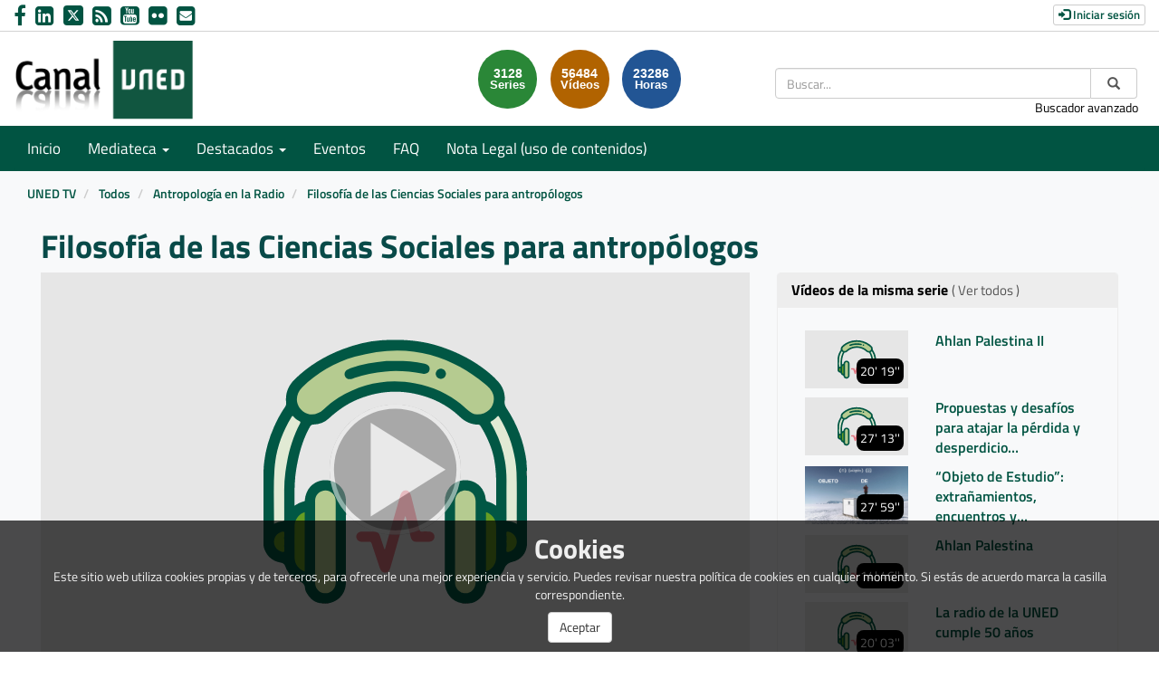

--- FILE ---
content_type: text/html; charset=UTF-8
request_url: https://canal.uned.es/video/5a6f7642b1111fbc7d8b47c2?track_id=5a6f7642b1111fbc7d8b47c5
body_size: 86976
content:
<!doctype html>
<html class="" lang="es">
<head>
                <meta name="viewport" content="initial-scale=1">
        <meta http-equiv="X-UA-Compatible" content="IE=edge,chrome=1">
        <meta charset="UTF-8"/>
                    <meta name="robots" content="index, follow"/>
                <meta name="revisit-after" content="1 days"/>
        <meta name="language" content="es"/>
        <meta name="keywords" content="webtv, CANALUNED, video, pumukit - filosofía,asginatura,antropología"/>
    
                            <meta property="og:url" content="https://canal.uned.es/video/5a6f7642b1111fbc7d8b47c2?track_id=5a6f7642b1111fbc7d8b47c5" />
        <meta property="og:type" content="video.other" />
        <meta property="og:title" content="Filosofía de las Ciencias Sociales para antropólogos" />
        <meta property="og:description" content="Holismo e individualismo, naturaleza y cultura, relativismo y método etnográfico son algunos de los conceptos antropológicos que aprenden a manejar los antropólogos en la asignatura de Filosofía para las Ciencias Sociales. " />
        <meta property="og:image" content="https://canal.uned.es/images/default/icono_audio_fondogris.svg" />
        <title>Canal UNED - Filosofía de las Ciencias Sociales para antropólogos</title>

                <link href="/bundles/pumukitwebtv/css/bootstrap.min.css" type="text/css" rel="stylesheet" media="screen"/>
        <link href="/bundles/pumukitwebtv/css/font-awesome.min.css" type="text/css" rel="stylesheet" media="screen"/>
        <link href="/webtv/css/webtv.css" type="text/css" rel="stylesheet" media="screen"/>
            

                <script src="/bundles/pumukitwebtv/js/jquery.min.js"></script>
        <script src="/bundles/pumukitwebtv/js/bootstrap.min.js"></script>
        <script src="/bundles/pumukitwebtv/js/template_video.js"></script>
    
    <script>
        $(document).ready(function() {
            $.ajax({
                url: "/security/edit/5a6f7642b1111fbc7d8b47c2",
                method: 'GET',
                success: function (response) {
                    $('.edit-button').html(response);
                }
            });
        });
    </script>

        <link rel="icon" type="image/png" sizes="32x32" href="/images/favicon/favicon.png" />
</head>

<body class="">
    
        <header>
            <div class="container-fluid header-pmk">
        <div class="container-fluid header-top-pmk">
    <div class="container-fluid">
        <div class="row">
            <div class="col-xs-12 col-sm-6 col-md-6 contact-us">
                <a style="text-decoration: none" href="https://www.facebook.com/UNED.ES" aria-label="link Facebook" title="link Facebook" target="_blank">
    <i class="fa fa-facebook" aria-hidden="true" alt="Facebook"></i>
</a>
<a style="text-decoration: none" href="http://www.linkedin.com/company/uned" aria-label="link Linkedin" title="link Linkedin" target="_blank">
    <i class="fa fa-linkedin-square" aria-hidden="true" alt="LinkedIn"></i>
</a>
<a style="text-decoration: none" href="https://x.com/UNED" aria-label="link Twitter" title="link Twitter" target="_blank">
    <img src="/images/x-twitter.svg" class="img-responsive logo-x" alt="link X"/>
</a>
<a style="text-decoration: none" href="/xml/lastnews" aria-label="link RSS" target="_blank" title="link RSS - Acceso a Últimos Añadidos (Anunciados)">
    <i class="fa fa-rss-square" aria-hidden="true" alt="RSS"></i>
</a>
<a style="text-decoration: none" href="http://www.youtube.com/user/uned?gl=ES&hl=es" aria-label="link Youtube" title="link Youtube" target="_blank">
    <i class="fa fa-youtube-square" aria-hidden="true" alt="YouTube"></i>
</a>
<a style="text-decoration: none" href="https://www.flickr.com/photos/uned/albums" aria-label="link Flickr" title="link Flickr" target="_blank">
    <i class="fa fa-flickr" aria-hidden="true" alt="Flickr"></i>
</a>
<a style="text-decoration: none" href="mailto:canaluned@adm.uned.es" aria-label="link Email" title="link Email">
    <i class="fa fa-envelope-square" aria-hidden="true" alt="Email"></i>
</a>
            </div>

            <div class="col-xs-12 col-sm-6 col-md-6 text-right login-box-pmk">
                

    <a href="https://canal.uned.es/auth" type="button" class="login-button btn btn-xs btn-default" title="Log in">
        <span class="glyphicon glyphicon-log-in"></span> Iniciar sesión    </a>
            </div>
        </div>
    </div>
</div>
    <div class="container-fluid header-bottom-pmk">
    <div class="container-fluid">
        <div class="header-logo">
            <div class="col-xs-6 col-sm-4 col-md-4">
                                    <a href="https://canal.uned.es/">
    <img src="/images/icono_uned.png" class="img-responsive header-logo-img" alt="Logo UNED"/>
</a>
                            </div>

            <div class="hidden-xs col-sm-4 col-md-4 pull-right">
                
<div class="search-box">
    <form class="input-group stylish-input-group" method="get" action="/buscador">
        <label for="search-box-desktop" class="sr-only">
            Buscar        </label>
        <input type="text" class="form-control" placeholder="Buscar..." name="q" id="search-box-desktop" />
        <span class="input-group-addon">
            <label for="submit-button-desktop" class="sr-only">Enviar</label>
            <button type="submit" id="submit-button-desktop" style="border:0;background:transparent;" title="Enviar">
                <span class="glyphicon glyphicon-search"></span>
            </button>
        </span>
    </form>
    <p class="text-right hidden-xs">
        <a href="/searchmultimediaobjects" title="Acceso al buscador avanzado">Buscador avanzado</a>
    </p>
</div>

            </div>
                                                <div class="col-sm-4 col-md-4 pull-right">
                        <div class="stats">
    <div class="col-xs-12 col-sm-offset-1 col-sm-8 col-md-offset-3 col-md-6" id="total">
        <div class="row">
            <div class="col-xs-4 col-sm-4 col-md-4">
                <div class="stats-circle stats-circle-1 text-center center-block">
                    <span>3128</span>
                    <div class="stats-label">Series</div>
                </div>
            </div>
            <div class="col-xs-4 col-sm-4 col-md-4">
                <div class="stats-circle stats-circle-2 text-center center-block">
                    <span>56484</span>
                    <div class="stats-label">Vídeos</div>
                </div>
            </div>
            <div class="col-xs-4 col-sm-4 col-md-4">
                <div class="stats-circle stats-circle-3 text-center center-block">
                    <span>23286</span>
                    <div class="stats-label">Horas</div>
                </div>
            </div>
        </div>
    </div>
</div>

                    </div>
                                    </div>
    </div>
</div>
</div>

            <div class="template-menu-pmk">
                <div class="container-fluid menu-pmk">
    <div class="container-fluid">
        <div class="row">
            <nav class="navbar navbar-default navbar-custom">
                <div class="navbar-header">
                    <div class="visible-xs col-xs-9">
                        
<div class="search-box">
    <form class="input-group stylish-input-group" method="get" action="/buscador">
        <label for="search-box-base" class="sr-only">
            Buscar        </label>
        <input type="text" class="form-control" placeholder="Buscar..." name="q" id="search-box-base" />
        <span class="input-group-addon">
            <label for="submit-button-base" class="sr-only">Enviar</label>
            <button type="submit" id="submit-button-base" style="border:0;background:transparent;" title="Enviar">
                <span class="glyphicon glyphicon-search"></span>
            </button>
        </span>
    </form>
    <p class="text-right hidden-xs">
        <a href="/searchmultimediaobjects" title="Acceso al buscador avanzado">Buscador avanzado</a>
    </p>
</div>

                    </div>

                    <button type="button" class="navbar-toggle collapsed" data-toggle="collapse" data-target="#horizontal-menu" aria-expanded="false">
                        <span class="sr-only">Toggle navigation</span>
                        <span class="icon-bar"></span>
                        <span class="icon-bar"></span>
                        <span class="icon-bar"></span>
                    </button>
                </div>

                <div id="horizontal-menu" class="collapse navbar-collapse">
                                            <ul class="nav navbar-nav navbar-custom-links">
    <li>
        <a href="/">
            Inicio        </a>
    </li>
    <li class="dropdown">
        <a id="mediateca" href="#" class="dropdown-toggle" data-toggle="dropdown" role="button" aria-haspopup="true" aria-expanded="false" title="Mediateca">
            Mediateca            <span class="caret"></span>
        </a>
        <ul class="dropdown-menu" aria-labelledby="mediateca">
            <li>
                <a href="/searchmultimediaobjects" title="Mediateca por meses">
                   Mediateca por meses                </a>
            </li>
            <li>
                <a href="/mediateca" title="Mediateca por series">
                   Mediateca por series                </a>
            </li>
        </ul>
    </li>

    <li class="dropdown">
        <a id="destacados" href="#" class="dropdown-toggle" data-toggle="dropdown" role="button" aria-haspopup="true" aria-expanded="false" title="Destacados">
            Destacados            <span class="caret"></span>
        </a>
        <ul class="dropdown-menu" aria-labelledby="destacados">
    <li>
        <a href="/serial/index/id/5075" title="Sin Distancias (UNED en Radio 3)">
            Sin Distancias (UNED en Radio 3)        </a>
    </li>
    <li>
        <a href="https://canal.uned.es/series/6694d41ac45c421c5c144693" title="ES.UNED (UNED en la 2 de TVE)">
            ES.UNED (UNED en la 2 de TVE)        </a>
    </li>
    <li>
        <a href="/uned/institucional" title="UNED Institucional">
            UNED Institucional        </a>
    </li>
    <li>
        <a href="/uned/cultural" title="UNED Cultural">
            UNED Cultural        </a>
    </li>
    <li>
        <a href="/educa/U999901" title="Género e Igualdad">
            Género e Igualdad        </a>
    </li>
    <li>
        <a href="https://contenidosdigitales.uned.es/fezUNED/" title="Repositorio Digital***">
            Repositorio Digital***        </a>
    </li>
</ul>
    </li>

    <li>
        <a id="teleactos" href="/events/" title="Eventos">
            Eventos        </a>
    </li>
    <li>
        <a href="/faq" title="FAQ">
            FAQ
        </a>
    </li>
    <li>
        <a href="https://www.uned.es/universidad/dam/inicio/unidad/cemav/pdf/Reserva-Derechos-CanalUNED.pdf" title="Acceso a un PDF de Nota Legal (uso de contenidos)">
            Nota Legal (uso de contenidos)        </a>
    </li>
    <li class="visible-xs">
        <a href="/searchmultimediaobjects" title="Buscador avanzado">Buscador avanzado</a>
    </li>
    </ul>
                                    </div>
            </nav>
        </div>
    </div>
</div>
            </div>
        </header>

        <main>
                            <div class="container-fluid breadcrumb-pmk">
    <div class="container-fluid">
        <div class="row">
            <div class="col-xs-12">
                <ol class="breadcrumb breadcrumb-pmk-list">
                    <li>
                        <a href="/"  title="UNED TV">
                            UNED TV
                        </a>
                    </li>

                                            <li>
                            <a href="/mediateca"  title="Todos">
                                Todos
                            </a>
                        </li>
                    
                                            <li>
                            <a id="breadcrumbs_series_a" href="/series/5a6f75fab1111fbc7d8b4569"  title="Antropología en la Radio">
                                Antropología en la Radio
                            </a>
                        </li>
                    
                                            <li>
                            <a id="breadcrumbs_mmobj_a" href="/video/5a6f7642b1111fbc7d8b47c2" class="active" aria-current="page" title="Filosofía de las Ciencias Sociales para antropólogos">
                                Filosofía de las Ciencias Sociales para antropólogos
                            </a>
                        </li>
                                    </ol>
            </div>
        </div>
    </div>
</div>

<script type="text/javascript">
    $(function () {
        var breadcrumbs_seriesa = $('#breadcrumbs_series_a');
        var breadcrumbs_mmobja = $('#breadcrumbs_mmobj_a');
        if (!breadcrumbs_mmobja.length && !breadcrumbs_seriesa.length) {
            return false;
        }
        var breadcrumbLiHeight = ($('.breadcrumb li').first().height()) + 8;
        var breadcrumbHeight = ($('.breadcrumb').height());
        var breadcrumbSeriesTitle = breadcrumbs_seriesa.height();
        var appendSeries, appendMultimediaObject = false;
        while (((breadcrumbSeriesTitle + 3) > breadcrumbLiHeight) || (breadcrumbHeight > breadcrumbLiHeight)) {
            if (breadcrumbs_seriesa.text().trim().length > 20) {
                breadcrumbs_seriesa.text(breadcrumbs_seriesa.text().substring(0, breadcrumbs_seriesa.text().trim().length - 1));
                appendSeries = true;
            } else {
                breadcrumbs_mmobja.text(breadcrumbs_mmobja.text().substring(0, breadcrumbs_mmobja.text().trim().length - 1));
                if(breadcrumbs_mmobja.text().trim().length < 20) {
                    break;
                }
                appendMultimediaObject = true;
            }
            breadcrumbSeriesTitle = $('.breadcrumb').height();
            breadcrumbHeight = ($('.breadcrumb').height());
        }
        if (appendMultimediaObject) breadcrumbs_mmobja.append("...");
        if (appendSeries) breadcrumbs_seriesa.append("...");
    });
</script>

            
            
            <div class="container-fluid content-pmk">
                                    <div class="container-fluid main-content">
                                                    
    <div class="video-page">
        <div class="col-xs-12">
            <h1 class="qa-player-title video-title">
                Filosofía de las Ciencias Sociales para antropólogos
                <span class="pull-right edit-button"></span>
            </h1>
        </div>
        
        <div class="col-xs-12 col-md-7 col-lg-8">
                                <script>
    function resizeFrame(elem) {
        var width = $(elem).width();
        var height = width / 16 * 9;
        $(elem).height(height);
    }

    $(window).resize(function () {
        resizeFrame($('#paellaiframe'));
    });

    $(window).on("load", function() {
        $("#paellaiframe").focus();
    });
</script>

        
                
    
<iframe src="/videoplayer/5a6f7642b1111fbc7d8b47c2?autostart=true&amp;track_id=5a6f7642b1111fbc7d8b47c5"
        id="paellaiframe"
        frameborder="0"
        width="100%"
        onload="resizeFrame(this)"
        height="500px"
        scrolling="no"
        title="player"
        allowfullscreen>
</iframe>
                            <div class="row">
    <div class="qa-player-tags col-xs-12 tags-info-pmk">
    <ul class="list-group list-inline">
                    <li>
                <span class="label label-default label-pmk">
                    <a href="/multimediaobjects/tag/U510000" title="Antropología">
                        Antropología
                    </a>
                </span>
            </li>
            </ul>
</div>
</div>

<div class="row">
    <div class="col-xs-6">
        <div class="qa-player-recording-date">
            Fecha: 18 may 2013
        </div>
        <div class="qa-player-viewed">
            Visto: 912
                            veces                    </div>
    </div>
    <div class="col-xs-6 video-share">
        <div class="qa-player-share share text-right">
            <i class="fa fa-share-alt"></i>
            <a href="#" data-toggle="modal" data-target="#modalPlayer">
                Compartir            </a>
        </div>
                                    <div class="qa-player-series video-series text-right">
                    <i class="fa fa-play-circle"></i>
                    <a href="/series/5a6f75fab1111fbc7d8b4569" alt="Antropología en la Radio">
                        Serie                    </a>
                </div>
                        </div>
</div>

                        

<div class="pmk-modal-player modal fade" id="modalPlayer" tabindex="-1" role="dialog" aria-labelledby="actionsModalPlayer">
	<div class="modal-dialog" role="document">
		<div class="modal-content">
			<div class="modal-header">
				<button type="button" class="close" data-dismiss="modal" aria-label="Close">
					<span aria-hidden="true">&times;</span>
				</button>
				<h3 class="modal-title" id="">Compartir</h3>
			</div>
			<div class="modal-body">
				<div class="row">
					<div class="col-sm-12 share-network">
						<div class="qa-player-share-facebook col-xs-6 col-md-4 col-md-offset-2 text-center block_facebook">
							<a href="http://www.facebook.com/sharer.php?u=https://canal.uned.es/video/5a6f7642b1111fbc7d8b47c2" title="Compartir en Facebook">
								<i class="fa fa-facebook-f fa-2x"></i>
							</a>
						</div>
						<div class="qa-player-share-twitter col-xs-6 col-md-4 text-center block_twitter">
							<a href="https://twitter.com/intent/tweet?text=Filosofía de las Ciencias Sociales para antropólogos&url=https://canal.uned.es/video/5a6f7642b1111fbc7d8b47c2" title="Compartir en Twitter">
								<img src="/images/x-twitter-black.svg" class="img-responsive logo-x" alt="link X"/>
							</a>
						</div>
					</div>
				</div>
				<div class="row">
					<div class="col-sm-12">
						<div class="qa-player-share-iframe share_url share_iframe">
							<span>IFRAME:</span>							
							<button type="submit" class="copy-iframe-share pull-right" title="Enviar">
								<i class="fa fa-clipboard"></i>
							</button>
																					<input type="text" id="copy-iframe-share" value="<iframe src='https://canal.uned.es/iframe/5a6f7642b1111fbc7d8b47c2' id='pumukitiframe' frameborder='0' border='0' width='560' height='315' allowfullscreen></iframe>" aria-label="share-iframe" style="width: 80%; border: 1px solid #ccc; float:right; padding: 2px 0; margin: 0;" readonly="readonly"/>
						</div>
						<div class="qa-player-share-iframe share_url">
							<span>URL:</span>
							<button type="submit" class="copy-url-share pull-right" title="Enviar">
								<i class="fa fa-clipboard"></i>
							</button>
														<input type="text" id="copy-url-share" value="https://canal.uned.es/video/5a6f7642b1111fbc7d8b47c2" aria-label="share-iframe" style="width: 80%; border: 1px solid #ccc; float:right; padding: 2px 0; margin: 0;" readonly="readonly"/>
						</div>

					</div>
				</div>
			</div>
		</div>
	</div>
</div>

<div class="row">
    <div class="col-xs-12 video-subtitle">
        
        <p class="qa-player-description description">
            Holismo e individualismo, naturaleza y cultura, relativismo y método etnográfico son algunos de los conceptos antropológicos que aprenden a manejar los antropólogos en la asignatura de Filosofía para las Ciencias Sociales. 
        </p>

        <div class="qa-player-license text-left video-license">
                            Licencia: Copyright (Licencia propietaria)
                    </div>

                <li class="list-group-item list-group-item-custom">
            <ul class="qa-player-roles persons">
                                                <li class="list-group-item list-group-item-custom">
                        <div class="qa-player-role-Participant person">
                        <strong>
                                                             Eusebio Raúl Sánchez Molina
                                                    </strong>
                        <small style="color:#666">profesor de Antropología Social y Cultural, UNED</small>
                    </li>
                                    <li class="list-group-item list-group-item-custom">
                        <div class="qa-player-role-Participant person">
                        <strong>
                                                             María Jiménez-Buedo
                                                    </strong>
                        <small style="color:#666">profesora del Departamento de Lógica, Historia y Filosofía de la Ciencia, UNED</small>
                    </li>
                                    <li class="list-group-item list-group-item-custom">
                        <div class="qa-player-role-Participant person">
                        <strong>
                                                             David Teira Serrano
                                                    </strong>
                        <small style="color:#666">catedrático del Departamento de Lógica, Historia y Filosofía de la Ciencia, UNED</small>
                    </li>
                                                                <li class="list-group-item list-group-item-custom">
                        <div class="qa-player-role-Producer person">
                        <strong>
                                                             Lourdes Nieto Quintas
                                                    </strong>
                        <small style="color:#666">redactora - locutora, UNED Media</small>
                    </li>
                                    </ul>
        </div>
</div>
<br>
<div class="row">
    <div class="col-sm-6">
        <div class="panel panel-default panel-pmk">
            <div class="panel-heading">
                <h2 class="panel-title">
                    Archivos adjuntos                </h2>
            </div>
            <div class="panel-body">
                
                <ul class="list-group">
                                                                    <li class="qa-player-tracks tracks">
                            <span class="glyphicon glyphicon-facetime-video"></span>
                            <a class="video-tracks" download href="/trackfile/5a6f7642b1111fbc7d8b47c5.m4a?forcedl=1">
                                                                    Descargar este audio                                                                <span class="pull-right">9.92MB</span>
                            </a>
                        </li>
                    
                                                                    <li class="qa-player-material material">
                                                            <span class="glyphicon glyphicon-paperclip"></span>
                                <a href="/uploads/materials/resources/pdf/9/7/1368518452879.pdf">Material adjunto</a>
                                                    </li>
                    
                                    </ul>
                            </div>
        </div>
    </div>
</div>
<br>


<script type="text/javascript">
	$('.copy-iframe-share').on('click',function() {
		var input = document.getElementById("copy-iframe-share");
        var text = input.value;
		input.select();
		document.execCommand("copy");

        input.value = "Copiado!";
        setTimeout(() => (input.value = text), 2000);
	});

	$('.copy-url-share').on('click',function() {
		var input = document.getElementById("copy-url-share");
        var text = input.value;
		input.select();
		document.execCommand("copy");

        input.value = "Copiado!";
        setTimeout(() => (input.value = text), 2000);
	});

    (function(d, s, id) {
        var js, fjs = d.getElementsByTagName(s)[0];
        if (d.getElementById(id)) return;
        js = d.createElement(s); js.id = id;
        js.src = "https://connect.facebook.net/en_US/sdk.js#xfbml=1&version=v3.0";
        fjs.parentNode.insertBefore(js, fjs);
    }(document, 'script', 'facebook-jssdk'));
</script>


                    </div>

        <div class="col-xs-12 col-md-5 col-lg-4">
            <div class="same-series">
                <div class="panel panel-default panel-pmk panel-series">
        <div class="panel-heading">
            <h2 class="panel-title">
                Vídeos de la misma serie                                    <a href="/series/5a6f75fab1111fbc7d8b4569" class="link-videos-serie">( Ver todos )</a>
                            </h2>
        </div>
        <div class="panel-body">
                                <div class="col-xs-12 col-sm-12 col-md-12 image_representation">
    <div class="row ">
        <a href="/video/67adef349ea000486a05eaa2" title="Ahlan Palestina II">
            <div class="col-sm-6 col-md-5">
                <div class="embed-responsive embed-responsive-16by9">
                    <div class="embed-responsive-item text-center">
                        <img alt="Ahlan Palestina II" src="/images/default/icono_audio_fondogris.svg" class="img-responsive img_adapter_4_3" />
                                                    <span class="inside-video-duration">20&#039; 19&#039;&#039;</span>
                                            </div>
                </div>
            </div>
            <div class="col-sm-6 col-md-7">
                                    <div class="caption">
                        <p class="title_image_representation">
                            Ahlan Palestina II
                        </p>

                        
                                            </div>
                            </div>
        </a>
    </div>
</div>
                                <div class="col-xs-12 col-sm-12 col-md-12 image_representation">
    <div class="row ">
        <a href="/video/67add60ea8891ab8f00a6482" title="Propuestas y desafíos para atajar la pérdida y desperdicio alimentarios: la experiencia de Espigoladors">
            <div class="col-sm-6 col-md-5">
                <div class="embed-responsive embed-responsive-16by9">
                    <div class="embed-responsive-item text-center">
                        <img alt="Propuestas y desafíos para atajar la pérdida y desperdicio alimentarios: la experiencia de Espigoladors" src="/images/default/icono_audio_fondogris.svg" class="img-responsive img_adapter_4_3" />
                                                    <span class="inside-video-duration">27&#039; 13&#039;&#039;</span>
                                            </div>
                </div>
            </div>
            <div class="col-sm-6 col-md-7">
                                    <div class="caption">
                        <p class="title_image_representation">
                            Propuestas y desafíos para atajar la pérdida y desperdicio alimentarios: la experiencia de Espigoladors
                        </p>

                        
                                            </div>
                            </div>
        </a>
    </div>
</div>
                                <div class="col-xs-12 col-sm-12 col-md-12 image_representation">
    <div class="row ">
        <a href="/video/678a2eba0ff5a932150c7de2" title="“Objeto de Estudio”:  extrañamientos, encuentros y desencuentros en la experimentación audiovisual y la Antropología.">
            <div class="col-sm-6 col-md-5">
                <div class="embed-responsive embed-responsive-16by9">
                    <div class="embed-responsive-item text-center">
                        <img alt="“Objeto de Estudio”:  extrañamientos, encuentros y desencuentros en la experimentación audiovisual y la Antropología." src="/uploads/pic/series/66fce5139dfaa36b0407c1f3/video/678a2eba0ff5a932150c7de2/5783053587688048080.jpg" class="img-responsive img_adapter_4_3" />
                                                    <span class="inside-video-duration">27&#039; 59&#039;&#039;</span>
                                            </div>
                </div>
            </div>
            <div class="col-sm-6 col-md-7">
                                    <div class="caption">
                        <p class="title_image_representation">
                            “Objeto de Estudio”:  extrañamientos, encuentros y desencuentros en la experimentación audiovisual y la Antropología.
                        </p>

                        
                                            </div>
                            </div>
        </a>
    </div>
</div>
                                <div class="col-xs-12 col-sm-12 col-md-12 image_representation">
    <div class="row ">
        <a href="/video/673c533d12e389eee6045834" title="Ahlan Palestina">
            <div class="col-sm-6 col-md-5">
                <div class="embed-responsive embed-responsive-16by9">
                    <div class="embed-responsive-item text-center">
                        <img alt="Ahlan Palestina" src="/images/default/icono_audio_fondogris.svg" class="img-responsive img_adapter_4_3" />
                                                    <span class="inside-video-duration">14&#039; 46&#039;&#039;</span>
                                            </div>
                </div>
            </div>
            <div class="col-sm-6 col-md-7">
                                    <div class="caption">
                        <p class="title_image_representation">
                            Ahlan Palestina
                        </p>

                        
                                            </div>
                            </div>
        </a>
    </div>
</div>
                                <div class="col-xs-12 col-sm-12 col-md-12 image_representation">
    <div class="row ">
        <a href="/video/672ca05008535b5a85059b12" title="La radio de la UNED cumple 50 años">
            <div class="col-sm-6 col-md-5">
                <div class="embed-responsive embed-responsive-16by9">
                    <div class="embed-responsive-item text-center">
                        <img alt="La radio de la UNED cumple 50 años" src="/images/default/icono_audio_fondogris.svg" class="img-responsive img_adapter_4_3" />
                                                    <span class="inside-video-duration">20&#039; 03&#039;&#039;</span>
                                            </div>
                </div>
            </div>
            <div class="col-sm-6 col-md-7">
                                    <div class="caption">
                        <p class="title_image_representation">
                            La radio de la UNED cumple 50 años
                        </p>

                        
                                            </div>
                            </div>
        </a>
    </div>
</div>
                                <div class="col-xs-12 col-sm-12 col-md-12 image_representation">
    <div class="row ">
        <a href="/video/65defca8429cb22a8e517932" title="Prácticas de amamantamiento entre los indígenas borucas y cabécares">
            <div class="col-sm-6 col-md-5">
                <div class="embed-responsive embed-responsive-16by9">
                    <div class="embed-responsive-item text-center">
                        <img alt="Prácticas de amamantamiento entre los indígenas borucas y cabécares" src="/images/default/icono_audio_fondogris.svg" class="img-responsive img_adapter_4_3" />
                                                    <span class="inside-video-duration">25&#039; 06&#039;&#039;</span>
                                            </div>
                </div>
            </div>
            <div class="col-sm-6 col-md-7">
                                    <div class="caption">
                        <p class="title_image_representation">
                            Prácticas de amamantamiento entre los indígenas borucas y cabécares
                        </p>

                        
                                            </div>
                            </div>
        </a>
    </div>
</div>
                                <div class="col-xs-12 col-sm-12 col-md-12 image_representation">
    <div class="row ">
        <a href="/video/6548aafa32e2ca47fe3f7042" title="Miradas sobre la ciudad">
            <div class="col-sm-6 col-md-5">
                <div class="embed-responsive embed-responsive-16by9">
                    <div class="embed-responsive-item text-center">
                        <img alt="Miradas sobre la ciudad" src="/images/default/icono_audio_fondogris.svg" class="img-responsive img_adapter_4_3" />
                                                    <span class="inside-video-duration">26&#039; 14&#039;&#039;</span>
                                            </div>
                </div>
            </div>
            <div class="col-sm-6 col-md-7">
                                    <div class="caption">
                        <p class="title_image_representation">
                            Miradas sobre la ciudad
                        </p>

                        
                                            </div>
                            </div>
        </a>
    </div>
</div>
                                <div class="col-xs-12 col-sm-12 col-md-12 image_representation">
    <div class="row ">
        <a href="/video/650959d032e2ca4f792520e8" title="Antropología y lugares de memoria en Uruguay">
            <div class="col-sm-6 col-md-5">
                <div class="embed-responsive embed-responsive-16by9">
                    <div class="embed-responsive-item text-center">
                        <img alt="Antropología y lugares de memoria en Uruguay" src="/images/default/icono_audio_fondogris.svg" class="img-responsive img_adapter_4_3" />
                                                    <span class="inside-video-duration">20&#039; 21&#039;&#039;</span>
                                            </div>
                </div>
            </div>
            <div class="col-sm-6 col-md-7">
                                    <div class="caption">
                        <p class="title_image_representation">
                            Antropología y lugares de memoria en Uruguay
                        </p>

                        
                                            </div>
                            </div>
        </a>
    </div>
</div>
                                <div class="col-xs-12 col-sm-12 col-md-12 image_representation">
    <div class="row ">
        <a href="/video/64f83cdd32e2ca01b328c000" title="Descolonizar las ciencias de la vida">
            <div class="col-sm-6 col-md-5">
                <div class="embed-responsive embed-responsive-16by9">
                    <div class="embed-responsive-item text-center">
                        <img alt="Descolonizar las ciencias de la vida" src="/images/default/icono_audio_fondogris.svg" class="img-responsive img_adapter_4_3" />
                                                    <span class="inside-video-duration">28&#039; 27&#039;&#039;</span>
                                            </div>
                </div>
            </div>
            <div class="col-sm-6 col-md-7">
                                    <div class="caption">
                        <p class="title_image_representation">
                            Descolonizar las ciencias de la vida
                        </p>

                        
                                            </div>
                            </div>
        </a>
    </div>
</div>
                                <div class="col-xs-12 col-sm-12 col-md-12 image_representation">
    <div class="row ">
        <a href="/video/65cca6d5429cb224f24be498" title="Programa Intensivo Combinado, información sobre la convocatoria Erasmus + ">
            <div class="col-sm-6 col-md-5">
                <div class="embed-responsive embed-responsive-16by9">
                    <div class="embed-responsive-item text-center">
                        <img alt="Programa Intensivo Combinado, información sobre la convocatoria Erasmus + " src="/images/default/icono_audio_fondogris.svg" class="img-responsive img_adapter_4_3" />
                                                    <span class="inside-video-duration">20&#039; 30&#039;&#039;</span>
                                            </div>
                </div>
            </div>
            <div class="col-sm-6 col-md-7">
                                    <div class="caption">
                        <p class="title_image_representation">
                            Programa Intensivo Combinado, información sobre la convocatoria Erasmus + 
                        </p>

                        
                                            </div>
                            </div>
        </a>
    </div>
</div>
                                <div class="col-xs-12 col-sm-12 col-md-12 image_representation">
    <div class="row ">
        <a href="/video/655f196c371fa00bdd16e002" title="Cuidado alimentario y nutricional desde la interseccionalidad">
            <div class="col-sm-6 col-md-5">
                <div class="embed-responsive embed-responsive-16by9">
                    <div class="embed-responsive-item text-center">
                        <img alt="Cuidado alimentario y nutricional desde la interseccionalidad" src="/images/default/icono_audio_fondogris.svg" class="img-responsive img_adapter_4_3" />
                                                    <span class="inside-video-duration">21&#039; 24&#039;&#039;</span>
                                            </div>
                </div>
            </div>
            <div class="col-sm-6 col-md-7">
                                    <div class="caption">
                        <p class="title_image_representation">
                            Cuidado alimentario y nutricional desde la interseccionalidad
                        </p>

                        
                                            </div>
                            </div>
        </a>
    </div>
</div>
                                <div class="col-xs-12 col-sm-12 col-md-12 image_representation">
    <div class="row ">
        <a href="/video/650959cf32e2ca4f792520e2" title="La alegría de vivir a través de la comida y la bebida en la obra de Jorge Amado">
            <div class="col-sm-6 col-md-5">
                <div class="embed-responsive embed-responsive-16by9">
                    <div class="embed-responsive-item text-center">
                        <img alt="La alegría de vivir a través de la comida y la bebida en la obra de Jorge Amado" src="/images/default/icono_audio_fondogris.svg" class="img-responsive img_adapter_4_3" />
                                                    <span class="inside-video-duration">25&#039; 37&#039;&#039;</span>
                                            </div>
                </div>
            </div>
            <div class="col-sm-6 col-md-7">
                                    <div class="caption">
                        <p class="title_image_representation">
                            La alegría de vivir a través de la comida y la bebida en la obra de Jorge Amado
                        </p>

                        
                                            </div>
                            </div>
        </a>
    </div>
</div>
                                <div class="col-xs-12 col-sm-12 col-md-12 image_representation">
    <div class="row ">
        <a href="/video/6448f3123056d57a5827ceb8" title="Miradas sobre la ciudad e interiores">
            <div class="col-sm-6 col-md-5">
                <div class="embed-responsive embed-responsive-16by9">
                    <div class="embed-responsive-item text-center">
                        <img alt="Miradas sobre la ciudad e interiores" src="/images/default/icono_audio_fondogris.svg" class="img-responsive img_adapter_4_3" />
                                                    <span class="inside-video-duration">24&#039; 35&#039;&#039;</span>
                                            </div>
                </div>
            </div>
            <div class="col-sm-6 col-md-7">
                                    <div class="caption">
                        <p class="title_image_representation">
                            Miradas sobre la ciudad e interiores
                        </p>

                        
                                            </div>
                            </div>
        </a>
    </div>
</div>
                                <div class="col-xs-12 col-sm-12 col-md-12 image_representation">
    <div class="row ">
        <a href="/video/63e4d08861d0d2563016b122" title="Retos actuales del patrimonio inmaterial">
            <div class="col-sm-6 col-md-5">
                <div class="embed-responsive embed-responsive-16by9">
                    <div class="embed-responsive-item text-center">
                        <img alt="Retos actuales del patrimonio inmaterial" src="/images/default/icono_audio_fondogris.svg" class="img-responsive img_adapter_4_3" />
                                                    <span class="inside-video-duration">30&#039; 15&#039;&#039;</span>
                                            </div>
                </div>
            </div>
            <div class="col-sm-6 col-md-7">
                                    <div class="caption">
                        <p class="title_image_representation">
                            Retos actuales del patrimonio inmaterial
                        </p>

                        
                                            </div>
                            </div>
        </a>
    </div>
</div>
                                <div class="col-xs-12 col-sm-12 col-md-12 image_representation">
    <div class="row ">
        <a href="/video/63c668e561d0d202ee32c922" title="Understanding Intimacy. A Project, a Book, and a Movie Between Madrid, Montevideo, and Mexico City">
            <div class="col-sm-6 col-md-5">
                <div class="embed-responsive embed-responsive-16by9">
                    <div class="embed-responsive-item text-center">
                        <img alt="Understanding Intimacy. A Project, a Book, and a Movie Between Madrid, Montevideo, and Mexico City" src="/images/default/icono_audio_fondogris.svg" class="img-responsive img_adapter_4_3" />
                                                    <span class="inside-video-duration">30&#039; 20&#039;&#039;</span>
                                            </div>
                </div>
            </div>
            <div class="col-sm-6 col-md-7">
                                    <div class="caption">
                        <p class="title_image_representation">
                            Understanding Intimacy. A Project, a Book, and a Movie Between Madrid, Montevideo, and Mexico City
                        </p>

                        
                                            </div>
                            </div>
        </a>
    </div>
</div>
                                <div class="col-xs-12 col-sm-12 col-md-12 image_representation">
    <div class="row ">
        <a href="/video/6242db82b6092356e41f3938" title="Transformaciones en el verde social de Madrid: Madrid Río">
            <div class="col-sm-6 col-md-5">
                <div class="embed-responsive embed-responsive-16by9">
                    <div class="embed-responsive-item text-center">
                        <img alt="Transformaciones en el verde social de Madrid: Madrid Río" src="/images/default/icono_audio_fondogris.svg" class="img-responsive img_adapter_4_3" />
                                                    <span class="inside-video-duration">29&#039; 40&#039;&#039;</span>
                                            </div>
                </div>
            </div>
            <div class="col-sm-6 col-md-7">
                                    <div class="caption">
                        <p class="title_image_representation">
                            Transformaciones en el verde social de Madrid: Madrid Río
                        </p>

                        
                                            </div>
                            </div>
        </a>
    </div>
</div>
                                <div class="col-xs-12 col-sm-12 col-md-12 image_representation">
    <div class="row ">
        <a href="/video/6232f544b609232d33103198" title="Transformaciones en el verde social de Madrid: La Casa de Campo">
            <div class="col-sm-6 col-md-5">
                <div class="embed-responsive embed-responsive-16by9">
                    <div class="embed-responsive-item text-center">
                        <img alt="Transformaciones en el verde social de Madrid: La Casa de Campo" src="/images/default/icono_audio_fondogris.svg" class="img-responsive img_adapter_4_3" />
                                                    <span class="inside-video-duration">32&#039; 42&#039;&#039;</span>
                                            </div>
                </div>
            </div>
            <div class="col-sm-6 col-md-7">
                                    <div class="caption">
                        <p class="title_image_representation">
                            Transformaciones en el verde social de Madrid: La Casa de Campo
                        </p>

                        
                                            </div>
                            </div>
        </a>
    </div>
</div>
                                <div class="col-xs-12 col-sm-12 col-md-12 image_representation">
    <div class="row ">
        <a href="/video/62272b13b6092324487a8b32" title="Resistencia e identidad desde el espíritu animal">
            <div class="col-sm-6 col-md-5">
                <div class="embed-responsive embed-responsive-16by9">
                    <div class="embed-responsive-item text-center">
                        <img alt="Resistencia e identidad desde el espíritu animal" src="/images/default/icono_audio_fondogris.svg" class="img-responsive img_adapter_4_3" />
                                                    <span class="inside-video-duration">19&#039; 07&#039;&#039;</span>
                                            </div>
                </div>
            </div>
            <div class="col-sm-6 col-md-7">
                                    <div class="caption">
                        <p class="title_image_representation">
                            Resistencia e identidad desde el espíritu animal
                        </p>

                        
                                            </div>
                            </div>
        </a>
    </div>
</div>
                                <div class="col-xs-12 col-sm-12 col-md-12 image_representation">
    <div class="row ">
        <a href="/video/61e135d5b609235f9600cae2" title="Otros capitalismos son posibles, un libro de Luis Reygadas  ">
            <div class="col-sm-6 col-md-5">
                <div class="embed-responsive embed-responsive-16by9">
                    <div class="embed-responsive-item text-center">
                        <img alt="Otros capitalismos son posibles, un libro de Luis Reygadas  " src="/images/default/icono_audio_fondogris.svg" class="img-responsive img_adapter_4_3" />
                                                    <span class="inside-video-duration">29&#039; 00&#039;&#039;</span>
                                            </div>
                </div>
            </div>
            <div class="col-sm-6 col-md-7">
                                    <div class="caption">
                        <p class="title_image_representation">
                            Otros capitalismos son posibles, un libro de Luis Reygadas  
                        </p>

                        
                                            </div>
                            </div>
        </a>
    </div>
</div>
                                <div class="col-xs-12 col-sm-12 col-md-12 image_representation">
    <div class="row ">
        <a href="/video/60e2f8ebb6092358856596b2" title="Juicios políticos vs juicios morales. La mujer en los juicios del franquismo">
            <div class="col-sm-6 col-md-5">
                <div class="embed-responsive embed-responsive-16by9">
                    <div class="embed-responsive-item text-center">
                        <img alt="Juicios políticos vs juicios morales. La mujer en los juicios del franquismo" src="/images/default/icono_audio_fondogris.svg" class="img-responsive img_adapter_4_3" />
                                                    <span class="inside-video-duration">23&#039; 05&#039;&#039;</span>
                                            </div>
                </div>
            </div>
            <div class="col-sm-6 col-md-7">
                                    <div class="caption">
                        <p class="title_image_representation">
                            Juicios políticos vs juicios morales. La mujer en los juicios del franquismo
                        </p>

                        
                                            </div>
                            </div>
        </a>
    </div>
</div>
                    </div>
    </div>

    <script>
        $(function() {
            var element = document.querySelector('.current');
            var panel = document.querySelector('.panel-series .panel-body');
            if (panel && element) {
                panel.scrollTop = element.offsetTop - 200;
            }
        });
    </script>


    </div>

<div class="related-videos">
        <div class="panel panel-default panel-pmk panel-related">
        <div class="panel-heading">
            <h2 class="panel-title">
                También te interesan            </h2>
        </div>
        <div class="panel-body">
                                <div class="col-xs-12 col-sm-12 col-md-12 image_representation">
    <div class="row ">
        <a href="/video/5af92cc1b1111fb0438b4569" title="Genocidio: nuevas instituciones y nuevos términos">
            <div class="col-sm-6 col-md-5">
                <div class="embed-responsive embed-responsive-16by9">
                    <div class="embed-responsive-item text-center">
                        <img alt="Genocidio: nuevas instituciones y nuevos términos" src="/uploads/pic/5af92cc1b1111fb0438b4569/5af92cc1f17d4.png" class="img-responsive img_adapter_4_3" />
                                                    <span class="inside-video-duration">86&#039; 12&#039;&#039;</span>
                                            </div>
                </div>
            </div>
            <div class="col-sm-6 col-md-7">
                                    <div class="caption">
                        <p class="title_image_representation">
                            Genocidio: nuevas instituciones y nuevos términos
                        </p>

                        
                                            </div>
                            </div>
        </a>
    </div>
</div>
                                <div class="col-xs-12 col-sm-12 col-md-12 image_representation">
    <div class="row ">
        <a href="/video/5a6f6a53b1111f55438b456a" title="Saludo del Decano Jacinto Rivera de Rosales">
            <div class="col-sm-6 col-md-5">
                <div class="embed-responsive embed-responsive-16by9">
                    <div class="embed-responsive-item text-center">
                        <img alt="Saludo del Decano Jacinto Rivera de Rosales" src="/uploads/pic/Video/25991/5534b7d26a53c.png" class="img-responsive img_adapter_4_3" />
                                                    <span class="inside-video-duration">10&#039; 13&#039;&#039;</span>
                                            </div>
                </div>
            </div>
            <div class="col-sm-6 col-md-7">
                                    <div class="caption">
                        <p class="title_image_representation">
                            Saludo del Decano Jacinto Rivera de Rosales
                        </p>

                        
                                            </div>
                            </div>
        </a>
    </div>
</div>
                                <div class="col-xs-12 col-sm-12 col-md-12 image_representation">
    <div class="row ">
        <a href="/video/5a6f3fdfb1111fcc638b4583" title="Antropologia punto cero">
            <div class="col-sm-6 col-md-5">
                <div class="embed-responsive embed-responsive-16by9">
                    <div class="embed-responsive-item text-center">
                        <img alt="Antropologia punto cero" src="/uploads/pic/Serial/1277/Video/20176/53847839c88bc.png" class="img-responsive img_adapter_4_3" />
                                                    <span class="inside-video-duration">18&#039; 48&#039;&#039;</span>
                                            </div>
                </div>
            </div>
            <div class="col-sm-6 col-md-7">
                                    <div class="caption">
                        <p class="title_image_representation">
                            Antropologia punto cero
                        </p>

                        
                                            </div>
                            </div>
        </a>
    </div>
</div>
                                <div class="col-xs-12 col-sm-12 col-md-12 image_representation">
    <div class="row ">
        <a href="/video/5a6f393eb1111ff1408b456a" title="Breve presentación del Seminario y sus objetivos">
            <div class="col-sm-6 col-md-5">
                <div class="embed-responsive embed-responsive-16by9">
                    <div class="embed-responsive-item text-center">
                        <img alt="Breve presentación del Seminario y sus objetivos" src="/uploads/pic/Serial/4921/Video/51773/577e08712ceae.png" class="img-responsive img_adapter_4_3" />
                                                    <span class="inside-video-duration">15&#039; 08&#039;&#039;</span>
                                            </div>
                </div>
            </div>
            <div class="col-sm-6 col-md-7">
                                    <div class="caption">
                        <p class="title_image_representation">
                            Breve presentación del Seminario y sus objetivos
                        </p>

                        
                                            </div>
                            </div>
        </a>
    </div>
</div>
                                <div class="col-xs-12 col-sm-12 col-md-12 image_representation">
    <div class="row ">
        <a href="/video/5a6f3856b1111fb43b8b456a" title="Presentación de la asignatura ">
            <div class="col-sm-6 col-md-5">
                <div class="embed-responsive embed-responsive-16by9">
                    <div class="embed-responsive-item text-center">
                        <img alt="Presentación de la asignatura " src="/uploads/pic/Serial/1333/Video/56161/58e76f9e2cd34.png" class="img-responsive img_adapter_4_3" />
                                                    <span class="inside-video-duration">19&#039; 56&#039;&#039;</span>
                                            </div>
                </div>
            </div>
            <div class="col-sm-6 col-md-7">
                                    <div class="caption">
                        <p class="title_image_representation">
                            Presentación de la asignatura 
                        </p>

                        
                                            </div>
                            </div>
        </a>
    </div>
</div>
                                <div class="col-xs-12 col-sm-12 col-md-12 image_representation">
    <div class="row ">
        <a href="/video/5a6f6addb1111fde458b456a" title="El charro salmantino: las transformaciones de un estereotipo ganadero entra el mito y el ritual">
            <div class="col-sm-6 col-md-5">
                <div class="embed-responsive embed-responsive-16by9">
                    <div class="embed-responsive-item text-center">
                        <img alt="El charro salmantino: las transformaciones de un estereotipo ganadero entra el mito y el ritual" src="/uploads/pic/Serial/261/Video/5839/1292253580530.jpg" class="img-responsive img_adapter_4_3" />
                                                    <span class="inside-video-duration">48&#039; 52&#039;&#039;</span>
                                            </div>
                </div>
            </div>
            <div class="col-sm-6 col-md-7">
                                    <div class="caption">
                        <p class="title_image_representation">
                            El charro salmantino: las transformaciones de un estereotipo ganadero entra el mito y el ritual
                        </p>

                        
                                            </div>
                            </div>
        </a>
    </div>
</div>
                                <div class="col-xs-12 col-sm-12 col-md-12 image_representation">
    <div class="row ">
        <a href="/video/5a6f6920b1111f303e8b456a" title="Historia crítica del feminismo español. ">
            <div class="col-sm-6 col-md-5">
                <div class="embed-responsive embed-responsive-16by9">
                    <div class="embed-responsive-item text-center">
                        <img alt="Historia crítica del feminismo español. " src="/uploads/pic/Serial/306/Video/6259/1354188565180.jpg" class="img-responsive img_adapter_4_3" />
                                                    <span class="inside-video-duration">4&#039; 46&#039;&#039;</span>
                                            </div>
                </div>
            </div>
            <div class="col-sm-6 col-md-7">
                                    <div class="caption">
                        <p class="title_image_representation">
                            Historia crítica del feminismo español. 
                        </p>

                        
                                            </div>
                            </div>
        </a>
    </div>
</div>
                                <div class="col-xs-12 col-sm-12 col-md-12 image_representation">
    <div class="row ">
        <a href="/video/5a6f80c1b1111f5f398b456a" title="Prueba de evaluación continúa de Antropología Social II">
            <div class="col-sm-6 col-md-5">
                <div class="embed-responsive embed-responsive-16by9">
                    <div class="embed-responsive-item text-center">
                        <img alt="Prueba de evaluación continúa de Antropología Social II" src="/uploads/pic/Serial/1333/Video/49327/56fcfbfda42c4.png" class="img-responsive img_adapter_4_3" />
                                                    <span class="inside-video-duration">32&#039; 49&#039;&#039;</span>
                                            </div>
                </div>
            </div>
            <div class="col-sm-6 col-md-7">
                                    <div class="caption">
                        <p class="title_image_representation">
                            Prueba de evaluación continúa de Antropología Social II
                        </p>

                        
                                            </div>
                            </div>
        </a>
    </div>
</div>
                                <div class="col-xs-12 col-sm-12 col-md-12 image_representation">
    <div class="row ">
        <a href="/video/5a6f4b5eb1111f4b288b456a" title="Apertura a cargo del Decano de la Facultad de Filosofía de la UNED">
            <div class="col-sm-6 col-md-5">
                <div class="embed-responsive embed-responsive-16by9">
                    <div class="embed-responsive-item text-center">
                        <img alt="Apertura a cargo del Decano de la Facultad de Filosofía de la UNED" src="/uploads/pic/Video/24149/54ca32a7137b4.png" class="img-responsive img_adapter_4_3" />
                                                    <span class="inside-video-duration">9&#039; 34&#039;&#039;</span>
                                            </div>
                </div>
            </div>
            <div class="col-sm-6 col-md-7">
                                    <div class="caption">
                        <p class="title_image_representation">
                            Apertura a cargo del Decano de la Facultad de Filosofía de la UNED
                        </p>

                        
                                            </div>
                            </div>
        </a>
    </div>
</div>
                                <div class="col-xs-12 col-sm-12 col-md-12 image_representation">
    <div class="row ">
        <a href="/video/5a6f3f1bb1111feb5f8b456a" title="Economías alternativas ">
            <div class="col-sm-6 col-md-5">
                <div class="embed-responsive embed-responsive-16by9">
                    <div class="embed-responsive-item text-center">
                        <img alt="Economías alternativas " src="/uploads/pic/Serial/1110/Video/20699/53aabda76bcd0.png" class="img-responsive img_adapter_4_3" />
                                                    <span class="inside-video-duration">47&#039; 31&#039;&#039;</span>
                                            </div>
                </div>
            </div>
            <div class="col-sm-6 col-md-7">
                                    <div class="caption">
                        <p class="title_image_representation">
                            Economías alternativas 
                        </p>

                        
                                            </div>
                            </div>
        </a>
    </div>
</div>
                                <div class="col-xs-12 col-sm-12 col-md-12 image_representation">
    <div class="row ">
        <a href="/video/5a6f2e96b1111fa37e8b456a" title="Presentación de la asignatura ">
            <div class="col-sm-6 col-md-5">
                <div class="embed-responsive embed-responsive-16by9">
                    <div class="embed-responsive-item text-center">
                        <img alt="Presentación de la asignatura " src="/uploads/pic/Serial/877/Video/15820/5285eacdb6dad.png" class="img-responsive img_adapter_4_3" />
                                                    <span class="inside-video-duration">112&#039; 20&#039;&#039;</span>
                                            </div>
                </div>
            </div>
            <div class="col-sm-6 col-md-7">
                                    <div class="caption">
                        <p class="title_image_representation">
                            Presentación de la asignatura 
                        </p>

                        
                                            </div>
                            </div>
        </a>
    </div>
</div>
                                <div class="col-xs-12 col-sm-12 col-md-12 image_representation">
    <div class="row ">
        <a href="/video/5a6f4546b1111f737f8b456a" title="Presentación de la asignatura I ">
            <div class="col-sm-6 col-md-5">
                <div class="embed-responsive embed-responsive-16by9">
                    <div class="embed-responsive-item text-center">
                        <img alt="Presentación de la asignatura I " src="/uploads/pic/Serial/880/Video/15821/5285ddf3d3ad9.png" class="img-responsive img_adapter_4_3" />
                                                    <span class="inside-video-duration">100&#039; 09&#039;&#039;</span>
                                            </div>
                </div>
            </div>
            <div class="col-sm-6 col-md-7">
                                    <div class="caption">
                        <p class="title_image_representation">
                            Presentación de la asignatura I 
                        </p>

                        
                                            </div>
                            </div>
        </a>
    </div>
</div>
                                <div class="col-xs-12 col-sm-12 col-md-12 image_representation">
    <div class="row ">
        <a href="/video/5a6f7905b1111f31118b456a" title="Módulo I. Cultura, Diversidad Cultural, Patrimonio Cultural y Patrimonio Cultural Inmaterial">
            <div class="col-sm-6 col-md-5">
                <div class="embed-responsive embed-responsive-16by9">
                    <div class="embed-responsive-item text-center">
                        <img alt="Módulo I. Cultura, Diversidad Cultural, Patrimonio Cultural y Patrimonio Cultural Inmaterial" src="/uploads/pic/Serial/1333/Video/55079/58aecf4c9153d.png" class="img-responsive img_adapter_4_3" />
                                                    <span class="inside-video-duration">10&#039; 55&#039;&#039;</span>
                                            </div>
                </div>
            </div>
            <div class="col-sm-6 col-md-7">
                                    <div class="caption">
                        <p class="title_image_representation">
                            Módulo I. Cultura, Diversidad Cultural, Patrimonio Cultural y Patrimonio Cultural Inmaterial
                        </p>

                        
                                            </div>
                            </div>
        </a>
    </div>
</div>
                                <div class="col-xs-12 col-sm-12 col-md-12 image_representation">
    <div class="row ">
        <a href="/video/5a6f54fcb1111f6f588b456a" title="Palabras de la profesora Carmen Osuna">
            <div class="col-sm-6 col-md-5">
                <div class="embed-responsive embed-responsive-16by9">
                    <div class="embed-responsive-item text-center">
                        <img alt="Palabras de la profesora Carmen Osuna" src="/uploads/pic/Serial/25/Video/3528/5267e2f982b79.png" class="img-responsive img_adapter_4_3" />
                                                    <span class="inside-video-duration">10&#039; 13&#039;&#039;</span>
                                            </div>
                </div>
            </div>
            <div class="col-sm-6 col-md-7">
                                    <div class="caption">
                        <p class="title_image_representation">
                            Palabras de la profesora Carmen Osuna
                        </p>

                        
                                            </div>
                            </div>
        </a>
    </div>
</div>
                                <div class="col-xs-12 col-sm-12 col-md-12 image_representation">
    <div class="row ">
        <a href="/video/5a6f7e59b1111f8e2d8b456a" title="Problemas territoriales contemporáneos desde una perspectiva antropológica.        ">
            <div class="col-sm-6 col-md-5">
                <div class="embed-responsive embed-responsive-16by9">
                    <div class="embed-responsive-item text-center">
                        <img alt="Problemas territoriales contemporáneos desde una perspectiva antropológica.        " src="/uploads/pic/Serial/1110/Video/20258/538c27a5a6d25.png" class="img-responsive img_adapter_4_3" />
                                                    <span class="inside-video-duration">49&#039; 43&#039;&#039;</span>
                                            </div>
                </div>
            </div>
            <div class="col-sm-6 col-md-7">
                                    <div class="caption">
                        <p class="title_image_representation">
                            Problemas territoriales contemporáneos desde una perspectiva antropológica.        
                        </p>

                        
                                            </div>
                            </div>
        </a>
    </div>
</div>
                                <div class="col-xs-12 col-sm-12 col-md-12 image_representation">
    <div class="row ">
        <a href="/video/5a6f60cdb1111f42148b456a" title="Presentación de la asignatura ">
            <div class="col-sm-6 col-md-5">
                <div class="embed-responsive embed-responsive-16by9">
                    <div class="embed-responsive-item text-center">
                        <img alt="Presentación de la asignatura " src="/uploads/pic/Serial/1333/Video/56163/58e7714e8f553.png" class="img-responsive img_adapter_4_3" />
                                                    <span class="inside-video-duration">7&#039; 08&#039;&#039;</span>
                                            </div>
                </div>
            </div>
            <div class="col-sm-6 col-md-7">
                                    <div class="caption">
                        <p class="title_image_representation">
                            Presentación de la asignatura 
                        </p>

                        
                                            </div>
                            </div>
        </a>
    </div>
</div>
                                <div class="col-xs-12 col-sm-12 col-md-12 image_representation">
    <div class="row ">
        <a href="/video/5a6f8539b1111f41528b456a" title="Encuentros con...  La magia en la historia.">
            <div class="col-sm-6 col-md-5">
                <div class="embed-responsive embed-responsive-16by9">
                    <div class="embed-responsive-item text-center">
                        <img alt="Encuentros con...  La magia en la historia." src="/uploads/pic/Serial/300/Video/6138/52e66a26e51a5.png" class="img-responsive img_adapter_4_3" />
                                                    <span class="inside-video-duration">1&#039; 43&#039;&#039;</span>
                                            </div>
                </div>
            </div>
            <div class="col-sm-6 col-md-7">
                                    <div class="caption">
                        <p class="title_image_representation">
                            Encuentros con...  La magia en la historia.
                        </p>

                        
                                            </div>
                            </div>
        </a>
    </div>
</div>
                                <div class="col-xs-12 col-sm-12 col-md-12 image_representation">
    <div class="row ">
        <a href="/video/5a6f84b6b1111fad4f8b456a" title="Presentación: Seminario presencias de la antropología norteamericana en el campo etnográfico español">
            <div class="col-sm-6 col-md-5">
                <div class="embed-responsive embed-responsive-16by9">
                    <div class="embed-responsive-item text-center">
                        <img alt="Presentación: Seminario presencias de la antropología norteamericana en el campo etnográfico español" src="/uploads/pic/Video/23907/54bf5d26955f1.png" class="img-responsive img_adapter_4_3" />
                                                    <span class="inside-video-duration">6&#039; 09&#039;&#039;</span>
                                            </div>
                </div>
            </div>
            <div class="col-sm-6 col-md-7">
                                    <div class="caption">
                        <p class="title_image_representation">
                            Presentación: Seminario presencias de la antropología norteamericana en el campo etnográfico español
                        </p>

                        
                                            </div>
                            </div>
        </a>
    </div>
</div>
                                <div class="col-xs-12 col-sm-12 col-md-12 image_representation">
    <div class="row ">
        <a href="/video/5a6f6323b1111f03218b456a" title="Método y formas de identificación de los elementos activos en la construcción del patrimonio inmaterial">
            <div class="col-sm-6 col-md-5">
                <div class="embed-responsive embed-responsive-16by9">
                    <div class="embed-responsive-item text-center">
                        <img alt="Método y formas de identificación de los elementos activos en la construcción del patrimonio inmaterial" src="/uploads/pic/Video/57759/594903fadd5d6.png" class="img-responsive img_adapter_4_3" />
                                                    <span class="inside-video-duration">45&#039; 33&#039;&#039;</span>
                                            </div>
                </div>
            </div>
            <div class="col-sm-6 col-md-7">
                                    <div class="caption">
                        <p class="title_image_representation">
                            Método y formas de identificación de los elementos activos en la construcción del patrimonio inmaterial
                        </p>

                        
                                            </div>
                            </div>
        </a>
    </div>
</div>
                                <div class="col-xs-12 col-sm-12 col-md-12 image_representation">
    <div class="row ">
        <a href="/video/5a6f62bab1111fdf1d8b456a" title="¿De qué trabajan los antropólogos?. Desarrollo, ONGs y Derechos Humanos en la frontera sur de Europa	">
            <div class="col-sm-6 col-md-5">
                <div class="embed-responsive embed-responsive-16by9">
                    <div class="embed-responsive-item text-center">
                        <img alt="¿De qué trabajan los antropólogos?. Desarrollo, ONGs y Derechos Humanos en la frontera sur de Europa	" src="/uploads/pic/Serial/1243/Video/19408/140424212749.jpg" class="img-responsive img_adapter_4_3" />
                                                    <span class="inside-video-duration">109&#039; 09&#039;&#039;</span>
                                            </div>
                </div>
            </div>
            <div class="col-sm-6 col-md-7">
                                    <div class="caption">
                        <p class="title_image_representation">
                            ¿De qué trabajan los antropólogos?. Desarrollo, ONGs y Derechos Humanos en la frontera sur de Europa	
                        </p>

                        
                                            </div>
                            </div>
        </a>
    </div>
</div>
                    </div>
    </div>

</div>
        </div>
    </div>

    
                                            </div>
                            </div>

                    </main>

        <footer role="contentinfo" class="footer-pmk">
            <div class="container footer-content-pmk">
            <div class="col-sm-6 col-md-3 col-lg-3">
    <h2>La UNED</h2>
    <ul class="list-unstyled">
        <li><a href="https://www.uned.es/universidad/inicio/institucional/gerencia.html" title="Link Gerencia">Gerencia</a></li>
        <li><a href="https://www.uned.es/universidad/inicio/institucional/gerencia/fondos-europeos-next-generation-eu.html" title="Link Proyectos UNED Fondos Europeos ">Proyectos UNED Fondos Europeos</a></li>
        <li><a href="http://portal.uned.es/portal/page?_pageid=93,176876&_dad=portal&_schema=PORTAL" title="Link Boletín Interno de Coordinación Informativa"><abbr title="Boletín Interno de Coordinación Informativa">B.I.C.I.</abbr></a></li>
        <li><a href="https://www.uned.es/universidad/inicio/unidad/oficina-igualdad.html" title="Link Oficina de Igualdad">Oficina de Igualdad</a></li>
        <li><a href="https://www.fundacion.uned.es/" title="Link Fundación UNED">Fundación UNED</a></li>
        <li><a href="https://www.uned.es/universidad/inicio/unidad/unedmedia.html" title="Link UNED Media">UNED Media</a></li>
        <li><a href="https://www.uned.es/universidad/inicio/unidad/IUED.html" title="Link IUED">IUED</a></li>
        <li><a href="https://portal.uned.es/portal/page?_pageid=93,574891&_dad=portal&_schema=PORTAL" title="Link Perfil Contratante">Perfil Contratante</a></li>
        <li><a href="https://ods.quned.es/ods&proyecto=0" title="Link Agenda2030 y ODS">Agenda2030 y ODS</a></li>
    </ul>
</div>

<div class="col-sm-6 col-md-3 col-lg-3">
    <h2>Servicios al estudiante</h2>
    <ul class="list-unstyled">
        <li><a href="https://www.uned.es/universidad/inicio/estudiantes/calendario-academico-administrativo.html" title="Link Calendario Académico">Calendario Académico</a></li>
        <li><a href="https://www.uned.es/universidad/inicio/atencion-estudiante.html" title="Link Atención al estudiante">Atención al estudiante</a></li>
        <li><a href="https://www.uned.es/universidad/inicio/unidad/unidis.html" title="Link Discapacidad">Discapacidad</a></li>
        <li><a href="https://www.uned.es/universidad/inicio/institucional/coie.html" title="Link Orientación y Empleo">Orientación y Empleo</a></li>
        <li><a href="https://www.uned.es/universidad/inicio/estudios/oficina-practicas.html" title="Link Oficina de prácticas">Oficina de prácticas</a></li>
        <li><a href="https://contenidosdigitales.uned.es/fezUNED/" title="Link Contenidos digitales UNED">Contenidos digitales UNED</a></li>
        <li><a href="https://www.uned.es/universidad/inicio/informacion/quejassugerencias.html" title="Link Quejas y sugerencias">Quejas y sugerencias</a></li>
        <li><a href="https://www.uned.es/universidad/inicio/unidad/defensor-universitario.html" title="Link Defensor Universitario">Defensor Universitario</a></li>
    </ul>
</div>
<div class="clearfix hidden-md hidden-lg"></div>
<div class="col-sm-6 col-md-4 col-lg-3">
    <h2>Educación y Cultura</h2>
    <ul class="list-unstyled">
        <li><a href="https://www.uned.es/universidad/inicio/unidad/cultura-deporte.html" title="Link Cultura y Deporte">Cultura y Deporte</a></li>
        <li><a href="https://www.librosuned.com/" title="Link Librería Virtual">Librería Virtual</a></li>
        <li><a href="http://portal.uned.es/portal/page?_pageid=93,23375984,93_23375985&_dad=portal&_schema=PORTAL" title="Link Editorial UNED">Editorial UNED</a></li>
        <li><a href="https://alumni.uned.es/" title="Link Alumni">Alumni</a></li>
    </ul>
</div>
<div class="col-sm-6 col-md-3 col-lg-3 patrocinadores">
    <ul class="list-unstyled">
        <li class="lead list-unstyled">
            <a href="https://www.universidades.gob.es/portal/site/universidades/" target="_blank" title="Web Ministerio de Universidades">
                <img src="/images/footer/logo_MECD.gif" class="img-responsive" title="Imagen Web Ministerio de Universidades" alt="Acceso a la web Ministerio de Universidades" longdesc="http://www.educacion.gob.es/portada/">
            </a>
        </li>
        <li class="lead list-unstyled">
            <a href="https://www.universia.net/es/home.html" title="Universia España. Portal de las Universidades españolas" target="_blank">
                <img src="/images/footer/universia.gif" class="img-responsive" alt="Imagen Universia España" title="Universia España">
            </a>
        </li>
        <li class="lead list-unstyled">
            <a href="https://portal.uned.es/portal/page?_pageid=93,66581081&_dad=portal">
                <img src="/images/footer/excelenciaUNED.png" class="img-responsive" alt="Imagen European Association of Distance Teaching Universities (EADTU)" title="European Association of Distance Teaching Universities (EADTU)">
            </a>
        </li>
    </ul>
</div>
    </div>
<div class="container-fluid sub-footer">
    <div class="col-xs-4 col-sm-2 col-md-1">
        <ul class="list-unstyled rrss">
            <li><a href="http://www.facebook.com/UNED.ES" title="Link facebook" target="_blank"><i class="fa fa-facebook"></i><span class="sr-only">facebook</span></a></li>
            <li><a href="http://twitter.com/#!/uned" title="Link Twitter"><img src="/images/x-twitter.svg" class="img-responsive logo-x" alt="link Twitter"/><span class="sr-only">Twitter</span></a></li>
            <li><a href="http://www.youtube.com/user/uned?gl=ES&amp;hl=es" title="Link YoutTube"><i class="fa fa-youtube-play"></i></a><span class="sr-only">YoutTube</span></li>
            <li><a href="http://www.linkedin.com/company/uned" title="Link Linkedin"><i class="fa fa-linkedin"></i><span class="sr-only">Linkedin</span></a></li>
            <li><a href="https://www.instagram.com/uneduniv/?hl=es" title="Link Instagram"><i class="fa fa-instagram"></i><span class="sr-only">Instagram</span></a></li>
        </ul>

    </div>
    <div class="col-xs-8 col-sm-4 col-md-5">
        <ul class="list-unstyled links">
            <li><a href="https://www.uned.es/universidad/inicio/informacion.html" title="Link Contacta">Contacta</a></li>
            <li><a href="https://www.uned.es/universidad/inicio/accesibilidad.html" title="Link Accesibilidad">Accesibilidad</a></li>
            <li><a href="https://descargas.uned.es/publico/pdf/Politica_privacidad_UNED.pdf" title="Acceso a un PDF de Política de privacidad">Política de privacidad</a></li>
            <li><a href="https://descargas.uned.es/publico/pdf/Aviso_Legal_UNED.pdf" title="Acceso a un PDF de Nota legal">Nota legal</a></li>
            <li><a href="https://www.uned.es/universidad/inicio/informacion-cookies.html" title="Link Política de cookies">Política de cookies</a></li>
            <li><a href="https://www.uned.es/universidad/inicio/unidad/proteccion-datos.html" title="Link Protección de Datos y Seguridad">Protección de Datos y Seguridad</a></li>
        </ul>
    </div>
    <div class="col-xs-12 col-sm-6 col-md-6 contacta">
        <h3>Contacta</h3>
        
        <div class="atencion row">
            <div class="col-md-6">
                <h4 class="title">CAU - Soporte Incidencias informáticas</h4>
                <p>Estudiantes: <a href="https://www.uned.es/universidad/inicio/ctu/cau/formulario-contacto.html">Acceda al Formulario web</a></p>
                <p> Teléfono: 91 398 88 01<br />
                    Horario: de 9 a 20 h. de lunes a viernes (excepto festivos nacionales)
                </p>
            </div>

            <div class="col-md-6">
                <h4 class="title">INFORMACIÓN GENERAL</h4>
                <p><em>
                    HORARIO de atención: de lunes a jueves de 9:00 a 14:00 y de 16:00 a
                    18:00, viernes de 9:00 a 14:00.
                </em></p>
            </div>
            <div class="clearfix"></div>
            <div class="col-md-6">
                <h4 class="title">ATENCIÓN PRESENCIAL</h4>
                <p>Atención presencial en la Sede<br />
                Central de Madrid o en tu Centro<br />
                Asociado más cercano.<br />
                <a href="https://www.uned.es/universidad/inicio/informacion.html">
                    MÁS INFORMACIÓN
                </a></p>
            </div>

            <div class="col-md-6">
                <h4 class="title">CORREO ELECTRÓNICO</h4>
                <p><a href="mailto:infouned@adm.uned.es">infouned@adm.uned.es</a></p>
                <p><a href="https://www.uned.es/universidad/inicio/informacion.html">
                    MAS INFORMACIÓN
                </a></p>
            </div>
        </div>
    </div>
</div>


            <div class="container-fluid powered_by">
                <div class="row">
                                        <div class="container-fluid text-right">
                        Creado con <i>GalicasterMediaServer</i> por Teltek
                    </div>
                </div>
            </div>
        </footer>

            <div id="headercookie" class="cookielaw">
        <div class="titlecookie">
            Cookies
        </div>
        <div class="textcookie">
            Este sitio web utiliza cookies propias y de terceros, para ofrecerle una mejor experiencia y servicio. Puedes revisar nuestra política de cookies en cualquier momento. Si estás de acuerdo marca la casilla correspondiente.

            <div class="clearfix"></div>
            <button id="btn-accept-cookies" class="btn btn-default btn-accept-cookies" style="margin-top: 9px">Aceptar</button>
        </div>
    </div>

<script type="text/javascript">
    insertCookieUser("canal.uned.es");

    $('.btn-accept-cookies').on('click', function(event) {
        event.preventDefault();
        setCookie("canal.uned.es", "full", 0);
        $('#headercookie').hide();
    });

    function insertCookieUser(domain) {
        let pumukitCookie = getCookie(domain);
        if (pumukitCookie == null || typeof pumukitCookie == 'undefined' || (typeof pumukitCookie != 'undefined' && pumukitCookie.indexOf("full") === -1)) {
            $('#headercookie').show();
        } else {
            $('#headercookie').hide();
        }
    }

    function setCookie(name,value,days) {
        var expires = "";
        if (days) {
            var date = new Date();
            date.setTime(date.getTime() + (days*24*60*60*1000));
            expires = "; expires=" + date.toUTCString();
        }
        document.cookie = name + "=" + (value || "")  + expires + "; path=/";
    }

    function getCookie(name) {
        var nameEQ = name + "=";
        var ca = document.cookie.split(';');
        for(let i=0;i < ca.length;i++) {
            let c = ca[i];
            while (c.charAt(0) == ' ') c = c.substring(1,c.length);
            if (c.indexOf(nameEQ) == 0) return c.substring(nameEQ.length,c.length);
        }
        return null;
    }
</script>

                    <!-- Google tag (gtag.js) -->
            <script async src="https://www.googletagmanager.com/gtag/js?id=G-8DE7RSLFLS"></script>
            <script>
            window.dataLayer = window.dataLayer || [];
            function gtag(){dataLayer.push(arguments);}
            gtag('js', new Date());
            gtag('config', 'G-8DE7RSLFLS');
            </script>
            </body>
</html>
